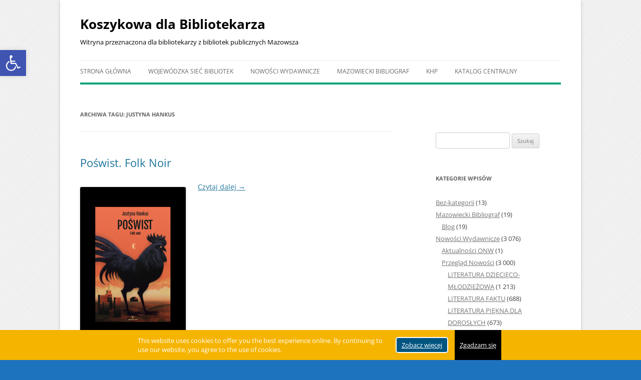

--- FILE ---
content_type: text/html; charset=UTF-8
request_url: https://warsztat.koszykowa.pl/tag/justyna-hankus/
body_size: 16568
content:
<!DOCTYPE html>
<!--[if IE 7]>
<html class="ie ie7" lang="pl-PL">
<![endif]-->
<!--[if IE 8]>
<html class="ie ie8" lang="pl-PL">
<![endif]-->
<!--[if !(IE 7) & !(IE 8)]><!-->
<html lang="pl-PL">
<!--<![endif]-->
<head>
<meta charset="UTF-8" />
<meta name="viewport" content="width=device-width, initial-scale=1.0" />
<title>Justyna Hankus | Koszykowa dla Bibliotekarza</title>
<link rel="profile" href="https://gmpg.org/xfn/11" />
<link rel="pingback" href="https://warsztat.koszykowa.pl/xmlrpc.php">
<!--[if lt IE 9]>
<script src="https://warsztat.koszykowa.pl/wp-content/themes/twentytwelve/js/html5.js?ver=3.7.0" type="text/javascript"></script>
<![endif]-->
<meta name='robots' content='max-image-preview:large' />
	<style>img:is([sizes="auto" i], [sizes^="auto," i]) { contain-intrinsic-size: 3000px 1500px }</style>
	<link rel="alternate" type="application/rss+xml" title="Koszykowa dla Bibliotekarza &raquo; Kanał z wpisami" href="https://warsztat.koszykowa.pl/feed/" />
<link rel="alternate" type="application/rss+xml" title="Koszykowa dla Bibliotekarza &raquo; Kanał z komentarzami" href="https://warsztat.koszykowa.pl/comments/feed/" />
<link rel="alternate" type="application/rss+xml" title="Koszykowa dla Bibliotekarza &raquo; Kanał z wpisami otagowanymi jako Justyna Hankus" href="https://warsztat.koszykowa.pl/tag/justyna-hankus/feed/" />
		<!-- This site uses the Google Analytics by ExactMetrics plugin v8.8.0 - Using Analytics tracking - https://www.exactmetrics.com/ -->
		<!-- Note: ExactMetrics is not currently configured on this site. The site owner needs to authenticate with Google Analytics in the ExactMetrics settings panel. -->
					<!-- No tracking code set -->
				<!-- / Google Analytics by ExactMetrics -->
		<script type="text/javascript">
/* <![CDATA[ */
window._wpemojiSettings = {"baseUrl":"https:\/\/s.w.org\/images\/core\/emoji\/16.0.1\/72x72\/","ext":".png","svgUrl":"https:\/\/s.w.org\/images\/core\/emoji\/16.0.1\/svg\/","svgExt":".svg","source":{"concatemoji":"https:\/\/warsztat.koszykowa.pl\/wp-includes\/js\/wp-emoji-release.min.js?ver=6.8.2"}};
/*! This file is auto-generated */
!function(s,n){var o,i,e;function c(e){try{var t={supportTests:e,timestamp:(new Date).valueOf()};sessionStorage.setItem(o,JSON.stringify(t))}catch(e){}}function p(e,t,n){e.clearRect(0,0,e.canvas.width,e.canvas.height),e.fillText(t,0,0);var t=new Uint32Array(e.getImageData(0,0,e.canvas.width,e.canvas.height).data),a=(e.clearRect(0,0,e.canvas.width,e.canvas.height),e.fillText(n,0,0),new Uint32Array(e.getImageData(0,0,e.canvas.width,e.canvas.height).data));return t.every(function(e,t){return e===a[t]})}function u(e,t){e.clearRect(0,0,e.canvas.width,e.canvas.height),e.fillText(t,0,0);for(var n=e.getImageData(16,16,1,1),a=0;a<n.data.length;a++)if(0!==n.data[a])return!1;return!0}function f(e,t,n,a){switch(t){case"flag":return n(e,"\ud83c\udff3\ufe0f\u200d\u26a7\ufe0f","\ud83c\udff3\ufe0f\u200b\u26a7\ufe0f")?!1:!n(e,"\ud83c\udde8\ud83c\uddf6","\ud83c\udde8\u200b\ud83c\uddf6")&&!n(e,"\ud83c\udff4\udb40\udc67\udb40\udc62\udb40\udc65\udb40\udc6e\udb40\udc67\udb40\udc7f","\ud83c\udff4\u200b\udb40\udc67\u200b\udb40\udc62\u200b\udb40\udc65\u200b\udb40\udc6e\u200b\udb40\udc67\u200b\udb40\udc7f");case"emoji":return!a(e,"\ud83e\udedf")}return!1}function g(e,t,n,a){var r="undefined"!=typeof WorkerGlobalScope&&self instanceof WorkerGlobalScope?new OffscreenCanvas(300,150):s.createElement("canvas"),o=r.getContext("2d",{willReadFrequently:!0}),i=(o.textBaseline="top",o.font="600 32px Arial",{});return e.forEach(function(e){i[e]=t(o,e,n,a)}),i}function t(e){var t=s.createElement("script");t.src=e,t.defer=!0,s.head.appendChild(t)}"undefined"!=typeof Promise&&(o="wpEmojiSettingsSupports",i=["flag","emoji"],n.supports={everything:!0,everythingExceptFlag:!0},e=new Promise(function(e){s.addEventListener("DOMContentLoaded",e,{once:!0})}),new Promise(function(t){var n=function(){try{var e=JSON.parse(sessionStorage.getItem(o));if("object"==typeof e&&"number"==typeof e.timestamp&&(new Date).valueOf()<e.timestamp+604800&&"object"==typeof e.supportTests)return e.supportTests}catch(e){}return null}();if(!n){if("undefined"!=typeof Worker&&"undefined"!=typeof OffscreenCanvas&&"undefined"!=typeof URL&&URL.createObjectURL&&"undefined"!=typeof Blob)try{var e="postMessage("+g.toString()+"("+[JSON.stringify(i),f.toString(),p.toString(),u.toString()].join(",")+"));",a=new Blob([e],{type:"text/javascript"}),r=new Worker(URL.createObjectURL(a),{name:"wpTestEmojiSupports"});return void(r.onmessage=function(e){c(n=e.data),r.terminate(),t(n)})}catch(e){}c(n=g(i,f,p,u))}t(n)}).then(function(e){for(var t in e)n.supports[t]=e[t],n.supports.everything=n.supports.everything&&n.supports[t],"flag"!==t&&(n.supports.everythingExceptFlag=n.supports.everythingExceptFlag&&n.supports[t]);n.supports.everythingExceptFlag=n.supports.everythingExceptFlag&&!n.supports.flag,n.DOMReady=!1,n.readyCallback=function(){n.DOMReady=!0}}).then(function(){return e}).then(function(){var e;n.supports.everything||(n.readyCallback(),(e=n.source||{}).concatemoji?t(e.concatemoji):e.wpemoji&&e.twemoji&&(t(e.twemoji),t(e.wpemoji)))}))}((window,document),window._wpemojiSettings);
/* ]]> */
</script>
<style id='wp-emoji-styles-inline-css' type='text/css'>

	img.wp-smiley, img.emoji {
		display: inline !important;
		border: none !important;
		box-shadow: none !important;
		height: 1em !important;
		width: 1em !important;
		margin: 0 0.07em !important;
		vertical-align: -0.1em !important;
		background: none !important;
		padding: 0 !important;
	}
</style>
<link rel='stylesheet' id='wp-block-library-css' href='https://warsztat.koszykowa.pl/wp-includes/css/dist/block-library/style.min.css?ver=6.8.2' type='text/css' media='all' />
<style id='wp-block-library-theme-inline-css' type='text/css'>
.wp-block-audio :where(figcaption){color:#555;font-size:13px;text-align:center}.is-dark-theme .wp-block-audio :where(figcaption){color:#ffffffa6}.wp-block-audio{margin:0 0 1em}.wp-block-code{border:1px solid #ccc;border-radius:4px;font-family:Menlo,Consolas,monaco,monospace;padding:.8em 1em}.wp-block-embed :where(figcaption){color:#555;font-size:13px;text-align:center}.is-dark-theme .wp-block-embed :where(figcaption){color:#ffffffa6}.wp-block-embed{margin:0 0 1em}.blocks-gallery-caption{color:#555;font-size:13px;text-align:center}.is-dark-theme .blocks-gallery-caption{color:#ffffffa6}:root :where(.wp-block-image figcaption){color:#555;font-size:13px;text-align:center}.is-dark-theme :root :where(.wp-block-image figcaption){color:#ffffffa6}.wp-block-image{margin:0 0 1em}.wp-block-pullquote{border-bottom:4px solid;border-top:4px solid;color:currentColor;margin-bottom:1.75em}.wp-block-pullquote cite,.wp-block-pullquote footer,.wp-block-pullquote__citation{color:currentColor;font-size:.8125em;font-style:normal;text-transform:uppercase}.wp-block-quote{border-left:.25em solid;margin:0 0 1.75em;padding-left:1em}.wp-block-quote cite,.wp-block-quote footer{color:currentColor;font-size:.8125em;font-style:normal;position:relative}.wp-block-quote:where(.has-text-align-right){border-left:none;border-right:.25em solid;padding-left:0;padding-right:1em}.wp-block-quote:where(.has-text-align-center){border:none;padding-left:0}.wp-block-quote.is-large,.wp-block-quote.is-style-large,.wp-block-quote:where(.is-style-plain){border:none}.wp-block-search .wp-block-search__label{font-weight:700}.wp-block-search__button{border:1px solid #ccc;padding:.375em .625em}:where(.wp-block-group.has-background){padding:1.25em 2.375em}.wp-block-separator.has-css-opacity{opacity:.4}.wp-block-separator{border:none;border-bottom:2px solid;margin-left:auto;margin-right:auto}.wp-block-separator.has-alpha-channel-opacity{opacity:1}.wp-block-separator:not(.is-style-wide):not(.is-style-dots){width:100px}.wp-block-separator.has-background:not(.is-style-dots){border-bottom:none;height:1px}.wp-block-separator.has-background:not(.is-style-wide):not(.is-style-dots){height:2px}.wp-block-table{margin:0 0 1em}.wp-block-table td,.wp-block-table th{word-break:normal}.wp-block-table :where(figcaption){color:#555;font-size:13px;text-align:center}.is-dark-theme .wp-block-table :where(figcaption){color:#ffffffa6}.wp-block-video :where(figcaption){color:#555;font-size:13px;text-align:center}.is-dark-theme .wp-block-video :where(figcaption){color:#ffffffa6}.wp-block-video{margin:0 0 1em}:root :where(.wp-block-template-part.has-background){margin-bottom:0;margin-top:0;padding:1.25em 2.375em}
</style>
<style id='classic-theme-styles-inline-css' type='text/css'>
/*! This file is auto-generated */
.wp-block-button__link{color:#fff;background-color:#32373c;border-radius:9999px;box-shadow:none;text-decoration:none;padding:calc(.667em + 2px) calc(1.333em + 2px);font-size:1.125em}.wp-block-file__button{background:#32373c;color:#fff;text-decoration:none}
</style>
<style id='global-styles-inline-css' type='text/css'>
:root{--wp--preset--aspect-ratio--square: 1;--wp--preset--aspect-ratio--4-3: 4/3;--wp--preset--aspect-ratio--3-4: 3/4;--wp--preset--aspect-ratio--3-2: 3/2;--wp--preset--aspect-ratio--2-3: 2/3;--wp--preset--aspect-ratio--16-9: 16/9;--wp--preset--aspect-ratio--9-16: 9/16;--wp--preset--color--black: #000000;--wp--preset--color--cyan-bluish-gray: #abb8c3;--wp--preset--color--white: #fff;--wp--preset--color--pale-pink: #f78da7;--wp--preset--color--vivid-red: #cf2e2e;--wp--preset--color--luminous-vivid-orange: #ff6900;--wp--preset--color--luminous-vivid-amber: #fcb900;--wp--preset--color--light-green-cyan: #7bdcb5;--wp--preset--color--vivid-green-cyan: #00d084;--wp--preset--color--pale-cyan-blue: #8ed1fc;--wp--preset--color--vivid-cyan-blue: #0693e3;--wp--preset--color--vivid-purple: #9b51e0;--wp--preset--color--blue: #21759b;--wp--preset--color--dark-gray: #444;--wp--preset--color--medium-gray: #9f9f9f;--wp--preset--color--light-gray: #e6e6e6;--wp--preset--gradient--vivid-cyan-blue-to-vivid-purple: linear-gradient(135deg,rgba(6,147,227,1) 0%,rgb(155,81,224) 100%);--wp--preset--gradient--light-green-cyan-to-vivid-green-cyan: linear-gradient(135deg,rgb(122,220,180) 0%,rgb(0,208,130) 100%);--wp--preset--gradient--luminous-vivid-amber-to-luminous-vivid-orange: linear-gradient(135deg,rgba(252,185,0,1) 0%,rgba(255,105,0,1) 100%);--wp--preset--gradient--luminous-vivid-orange-to-vivid-red: linear-gradient(135deg,rgba(255,105,0,1) 0%,rgb(207,46,46) 100%);--wp--preset--gradient--very-light-gray-to-cyan-bluish-gray: linear-gradient(135deg,rgb(238,238,238) 0%,rgb(169,184,195) 100%);--wp--preset--gradient--cool-to-warm-spectrum: linear-gradient(135deg,rgb(74,234,220) 0%,rgb(151,120,209) 20%,rgb(207,42,186) 40%,rgb(238,44,130) 60%,rgb(251,105,98) 80%,rgb(254,248,76) 100%);--wp--preset--gradient--blush-light-purple: linear-gradient(135deg,rgb(255,206,236) 0%,rgb(152,150,240) 100%);--wp--preset--gradient--blush-bordeaux: linear-gradient(135deg,rgb(254,205,165) 0%,rgb(254,45,45) 50%,rgb(107,0,62) 100%);--wp--preset--gradient--luminous-dusk: linear-gradient(135deg,rgb(255,203,112) 0%,rgb(199,81,192) 50%,rgb(65,88,208) 100%);--wp--preset--gradient--pale-ocean: linear-gradient(135deg,rgb(255,245,203) 0%,rgb(182,227,212) 50%,rgb(51,167,181) 100%);--wp--preset--gradient--electric-grass: linear-gradient(135deg,rgb(202,248,128) 0%,rgb(113,206,126) 100%);--wp--preset--gradient--midnight: linear-gradient(135deg,rgb(2,3,129) 0%,rgb(40,116,252) 100%);--wp--preset--font-size--small: 13px;--wp--preset--font-size--medium: 20px;--wp--preset--font-size--large: 36px;--wp--preset--font-size--x-large: 42px;--wp--preset--spacing--20: 0.44rem;--wp--preset--spacing--30: 0.67rem;--wp--preset--spacing--40: 1rem;--wp--preset--spacing--50: 1.5rem;--wp--preset--spacing--60: 2.25rem;--wp--preset--spacing--70: 3.38rem;--wp--preset--spacing--80: 5.06rem;--wp--preset--shadow--natural: 6px 6px 9px rgba(0, 0, 0, 0.2);--wp--preset--shadow--deep: 12px 12px 50px rgba(0, 0, 0, 0.4);--wp--preset--shadow--sharp: 6px 6px 0px rgba(0, 0, 0, 0.2);--wp--preset--shadow--outlined: 6px 6px 0px -3px rgba(255, 255, 255, 1), 6px 6px rgba(0, 0, 0, 1);--wp--preset--shadow--crisp: 6px 6px 0px rgba(0, 0, 0, 1);}:where(.is-layout-flex){gap: 0.5em;}:where(.is-layout-grid){gap: 0.5em;}body .is-layout-flex{display: flex;}.is-layout-flex{flex-wrap: wrap;align-items: center;}.is-layout-flex > :is(*, div){margin: 0;}body .is-layout-grid{display: grid;}.is-layout-grid > :is(*, div){margin: 0;}:where(.wp-block-columns.is-layout-flex){gap: 2em;}:where(.wp-block-columns.is-layout-grid){gap: 2em;}:where(.wp-block-post-template.is-layout-flex){gap: 1.25em;}:where(.wp-block-post-template.is-layout-grid){gap: 1.25em;}.has-black-color{color: var(--wp--preset--color--black) !important;}.has-cyan-bluish-gray-color{color: var(--wp--preset--color--cyan-bluish-gray) !important;}.has-white-color{color: var(--wp--preset--color--white) !important;}.has-pale-pink-color{color: var(--wp--preset--color--pale-pink) !important;}.has-vivid-red-color{color: var(--wp--preset--color--vivid-red) !important;}.has-luminous-vivid-orange-color{color: var(--wp--preset--color--luminous-vivid-orange) !important;}.has-luminous-vivid-amber-color{color: var(--wp--preset--color--luminous-vivid-amber) !important;}.has-light-green-cyan-color{color: var(--wp--preset--color--light-green-cyan) !important;}.has-vivid-green-cyan-color{color: var(--wp--preset--color--vivid-green-cyan) !important;}.has-pale-cyan-blue-color{color: var(--wp--preset--color--pale-cyan-blue) !important;}.has-vivid-cyan-blue-color{color: var(--wp--preset--color--vivid-cyan-blue) !important;}.has-vivid-purple-color{color: var(--wp--preset--color--vivid-purple) !important;}.has-black-background-color{background-color: var(--wp--preset--color--black) !important;}.has-cyan-bluish-gray-background-color{background-color: var(--wp--preset--color--cyan-bluish-gray) !important;}.has-white-background-color{background-color: var(--wp--preset--color--white) !important;}.has-pale-pink-background-color{background-color: var(--wp--preset--color--pale-pink) !important;}.has-vivid-red-background-color{background-color: var(--wp--preset--color--vivid-red) !important;}.has-luminous-vivid-orange-background-color{background-color: var(--wp--preset--color--luminous-vivid-orange) !important;}.has-luminous-vivid-amber-background-color{background-color: var(--wp--preset--color--luminous-vivid-amber) !important;}.has-light-green-cyan-background-color{background-color: var(--wp--preset--color--light-green-cyan) !important;}.has-vivid-green-cyan-background-color{background-color: var(--wp--preset--color--vivid-green-cyan) !important;}.has-pale-cyan-blue-background-color{background-color: var(--wp--preset--color--pale-cyan-blue) !important;}.has-vivid-cyan-blue-background-color{background-color: var(--wp--preset--color--vivid-cyan-blue) !important;}.has-vivid-purple-background-color{background-color: var(--wp--preset--color--vivid-purple) !important;}.has-black-border-color{border-color: var(--wp--preset--color--black) !important;}.has-cyan-bluish-gray-border-color{border-color: var(--wp--preset--color--cyan-bluish-gray) !important;}.has-white-border-color{border-color: var(--wp--preset--color--white) !important;}.has-pale-pink-border-color{border-color: var(--wp--preset--color--pale-pink) !important;}.has-vivid-red-border-color{border-color: var(--wp--preset--color--vivid-red) !important;}.has-luminous-vivid-orange-border-color{border-color: var(--wp--preset--color--luminous-vivid-orange) !important;}.has-luminous-vivid-amber-border-color{border-color: var(--wp--preset--color--luminous-vivid-amber) !important;}.has-light-green-cyan-border-color{border-color: var(--wp--preset--color--light-green-cyan) !important;}.has-vivid-green-cyan-border-color{border-color: var(--wp--preset--color--vivid-green-cyan) !important;}.has-pale-cyan-blue-border-color{border-color: var(--wp--preset--color--pale-cyan-blue) !important;}.has-vivid-cyan-blue-border-color{border-color: var(--wp--preset--color--vivid-cyan-blue) !important;}.has-vivid-purple-border-color{border-color: var(--wp--preset--color--vivid-purple) !important;}.has-vivid-cyan-blue-to-vivid-purple-gradient-background{background: var(--wp--preset--gradient--vivid-cyan-blue-to-vivid-purple) !important;}.has-light-green-cyan-to-vivid-green-cyan-gradient-background{background: var(--wp--preset--gradient--light-green-cyan-to-vivid-green-cyan) !important;}.has-luminous-vivid-amber-to-luminous-vivid-orange-gradient-background{background: var(--wp--preset--gradient--luminous-vivid-amber-to-luminous-vivid-orange) !important;}.has-luminous-vivid-orange-to-vivid-red-gradient-background{background: var(--wp--preset--gradient--luminous-vivid-orange-to-vivid-red) !important;}.has-very-light-gray-to-cyan-bluish-gray-gradient-background{background: var(--wp--preset--gradient--very-light-gray-to-cyan-bluish-gray) !important;}.has-cool-to-warm-spectrum-gradient-background{background: var(--wp--preset--gradient--cool-to-warm-spectrum) !important;}.has-blush-light-purple-gradient-background{background: var(--wp--preset--gradient--blush-light-purple) !important;}.has-blush-bordeaux-gradient-background{background: var(--wp--preset--gradient--blush-bordeaux) !important;}.has-luminous-dusk-gradient-background{background: var(--wp--preset--gradient--luminous-dusk) !important;}.has-pale-ocean-gradient-background{background: var(--wp--preset--gradient--pale-ocean) !important;}.has-electric-grass-gradient-background{background: var(--wp--preset--gradient--electric-grass) !important;}.has-midnight-gradient-background{background: var(--wp--preset--gradient--midnight) !important;}.has-small-font-size{font-size: var(--wp--preset--font-size--small) !important;}.has-medium-font-size{font-size: var(--wp--preset--font-size--medium) !important;}.has-large-font-size{font-size: var(--wp--preset--font-size--large) !important;}.has-x-large-font-size{font-size: var(--wp--preset--font-size--x-large) !important;}
:where(.wp-block-post-template.is-layout-flex){gap: 1.25em;}:where(.wp-block-post-template.is-layout-grid){gap: 1.25em;}
:where(.wp-block-columns.is-layout-flex){gap: 2em;}:where(.wp-block-columns.is-layout-grid){gap: 2em;}
:root :where(.wp-block-pullquote){font-size: 1.5em;line-height: 1.6;}
</style>
<link rel='stylesheet' id='widget-euLaw-css-css' href='https://warsztat.koszykowa.pl/wp-content/plugins/advanced-eu-cookie-law-compliance-fully-customizable-responsive/includes/front/main.css?ver=6.8.2' type='text/css' media='all' />
<link rel='stylesheet' id='rt-fontawsome-css' href='https://warsztat.koszykowa.pl/wp-content/plugins/the-post-grid/assets/vendor/font-awesome/css/font-awesome.min.css?ver=7.8.4' type='text/css' media='all' />
<link rel='stylesheet' id='rt-tpg-css' href='https://warsztat.koszykowa.pl/wp-content/plugins/the-post-grid/assets/css/thepostgrid.min.css?ver=7.8.4' type='text/css' media='all' />
<link rel='stylesheet' id='ultralight_css-css' href='https://warsztat.koszykowa.pl/wp-content/plugins/ultra-light-social-share-buttons/css/style.css?ver=6.8.2' type='text/css' media='all' />
<link rel='stylesheet' id='widgetopts-styles-css' href='https://warsztat.koszykowa.pl/wp-content/plugins/widget-options/assets/css/widget-options.css?ver=4.1.2' type='text/css' media='all' />
<link rel='stylesheet' id='pojo-a11y-css' href='https://warsztat.koszykowa.pl/wp-content/plugins/pojo-accessibility/modules/legacy/assets/css/style.min.css?ver=1.0.0' type='text/css' media='all' />
<link rel='stylesheet' id='twentytwelve-fonts-css' href='https://warsztat.koszykowa.pl/wp-content/themes/twentytwelve/fonts/font-open-sans.css?ver=20230328' type='text/css' media='all' />
<link rel='stylesheet' id='twentytwelve-style-css' href='https://warsztat.koszykowa.pl/wp-content/themes/twentytwelve/style.css?ver=20250715' type='text/css' media='all' />
<link rel='stylesheet' id='twentytwelve-block-style-css' href='https://warsztat.koszykowa.pl/wp-content/themes/twentytwelve/css/blocks.css?ver=20240812' type='text/css' media='all' />
<!--[if lt IE 9]>
<link rel='stylesheet' id='twentytwelve-ie-css' href='https://warsztat.koszykowa.pl/wp-content/themes/twentytwelve/css/ie.css?ver=20240722' type='text/css' media='all' />
<![endif]-->
<link rel='stylesheet' id='__EPYT__style-css' href='https://warsztat.koszykowa.pl/wp-content/plugins/youtube-embed-plus/styles/ytprefs.min.css?ver=14.2.3' type='text/css' media='all' />
<style id='__EPYT__style-inline-css' type='text/css'>

                .epyt-gallery-thumb {
                        width: 33.333%;
                }
                
</style>
<script type="text/javascript" src="https://warsztat.koszykowa.pl/wp-includes/js/jquery/jquery.min.js?ver=3.7.1" id="jquery-core-js"></script>
<script type="text/javascript" src="https://warsztat.koszykowa.pl/wp-includes/js/jquery/jquery-migrate.min.js?ver=3.4.1" id="jquery-migrate-js"></script>
<script type="text/javascript" src="https://warsztat.koszykowa.pl/wp-content/plugins/advanced-eu-cookie-law-compliance-fully-customizable-responsive/includes/front/main.js?ver=6.8.2" id="widget-euLaw-js-js"></script>
<script type="text/javascript" src="https://warsztat.koszykowa.pl/wp-content/themes/twentytwelve/js/navigation.js?ver=20250303" id="twentytwelve-navigation-js" defer="defer" data-wp-strategy="defer"></script>
<script type="text/javascript" id="__ytprefs__-js-extra">
/* <![CDATA[ */
var _EPYT_ = {"ajaxurl":"https:\/\/warsztat.koszykowa.pl\/wp-admin\/admin-ajax.php","security":"d13fa7399c","gallery_scrolloffset":"20","eppathtoscripts":"https:\/\/warsztat.koszykowa.pl\/wp-content\/plugins\/youtube-embed-plus\/scripts\/","eppath":"https:\/\/warsztat.koszykowa.pl\/wp-content\/plugins\/youtube-embed-plus\/","epresponsiveselector":"[\"iframe.__youtube_prefs_widget__\"]","epdovol":"1","version":"14.2.3","evselector":"iframe.__youtube_prefs__[src], iframe[src*=\"youtube.com\/embed\/\"], iframe[src*=\"youtube-nocookie.com\/embed\/\"]","ajax_compat":"","maxres_facade":"eager","ytapi_load":"light","pause_others":"","stopMobileBuffer":"1","facade_mode":"","not_live_on_channel":""};
/* ]]> */
</script>
<script type="text/javascript" src="https://warsztat.koszykowa.pl/wp-content/plugins/youtube-embed-plus/scripts/ytprefs.min.js?ver=14.2.3" id="__ytprefs__-js"></script>
<link rel="https://api.w.org/" href="https://warsztat.koszykowa.pl/wp-json/" /><link rel="alternate" title="JSON" type="application/json" href="https://warsztat.koszykowa.pl/wp-json/wp/v2/tags/3308" /><link rel="EditURI" type="application/rsd+xml" title="RSD" href="https://warsztat.koszykowa.pl/xmlrpc.php?rsd" />
<meta name="generator" content="WordPress 6.8.2" />
        <style>
            :root {
                --tpg-primary-color: #0d6efd;
                --tpg-secondary-color: #0654c4;
                --tpg-primary-light: #c4d0ff
            }

                    </style>
		<style type="text/css">
#pojo-a11y-toolbar .pojo-a11y-toolbar-toggle a{ background-color: #4054b2;	color: #ffffff;}
#pojo-a11y-toolbar .pojo-a11y-toolbar-overlay, #pojo-a11y-toolbar .pojo-a11y-toolbar-overlay ul.pojo-a11y-toolbar-items.pojo-a11y-links{ border-color: #4054b2;}
body.pojo-a11y-focusable a:focus{ outline-style: solid !important;	outline-width: 1px !important;	outline-color: #FF0000 !important;}
#pojo-a11y-toolbar{ top: 100px !important;}
#pojo-a11y-toolbar .pojo-a11y-toolbar-overlay{ background-color: #ffffff;}
#pojo-a11y-toolbar .pojo-a11y-toolbar-overlay ul.pojo-a11y-toolbar-items li.pojo-a11y-toolbar-item a, #pojo-a11y-toolbar .pojo-a11y-toolbar-overlay p.pojo-a11y-toolbar-title{ color: #333333;}
#pojo-a11y-toolbar .pojo-a11y-toolbar-overlay ul.pojo-a11y-toolbar-items li.pojo-a11y-toolbar-item a.active{ background-color: #4054b2;	color: #ffffff;}
@media (max-width: 767px) { #pojo-a11y-toolbar { top: 50px !important; } }</style>	<style type="text/css" id="twentytwelve-header-css">
			.site-header h1 a,
		.site-header h2 {
			color: #020000;
		}
		</style>
	<style type="text/css" id="custom-background-css">
body.custom-background { background-color: #1e73be; background-image: url("https://warsztat.koszykowa.pl/wp-content/uploads/2021/01/bg-body1.png"); background-position: left top; background-size: auto; background-repeat: repeat; background-attachment: scroll; }
</style>
	<link rel="icon" href="https://warsztat.koszykowa.pl/wp-content/uploads/2020/03/cropped-msib-32x32.png" sizes="32x32" />
<link rel="icon" href="https://warsztat.koszykowa.pl/wp-content/uploads/2020/03/cropped-msib-192x192.png" sizes="192x192" />
<link rel="apple-touch-icon" href="https://warsztat.koszykowa.pl/wp-content/uploads/2020/03/cropped-msib-180x180.png" />
<meta name="msapplication-TileImage" content="https://warsztat.koszykowa.pl/wp-content/uploads/2020/03/cropped-msib-270x270.png" />
		<style type="text/css" id="wp-custom-css">
			body .site {
    
    margin-top: 0;
}
.entry-content li, .comment-content li, .mu_register li {
    margin: 0 0 0 36px;
    margin: 20px 0 0 2.571428571rem;
}
.entry-header img.wp-post-image {
    display: none;
   
}
@media screen and (min-width: 600px){
.main-navigation ul.nav-menu, .main-navigation div.nav-menu > ul {
    border-bottom: 4px solid #04a47d;
    
    
}


}
#poststuff .rt-tpg-container .layout1 .rt-holder .rt-detail h2, #poststuff .rt-tpg-container .layout1 .rt-holder .rt-detail h3, #poststuff .rt-tpg-container .layout1 .rt-holder .rt-detail h4, .rt-tpg-container .layout1 .rt-holder .rt-detail h2, .rt-tpg-container .layout1 .rt-holder .rt-detail h3, .rt-tpg-container .layout1 .rt-holder .rt-detail h4 {
    margin: 0 0 14px;
    padding: 0;
    font-size: 13px;
    line-height: 1.25;
}
.main-navigation li {
    margin: 0 30px 0 0;
    
    position: relative;
}		</style>
		</head>

<body class="archive tag tag-justyna-hankus tag-3308 custom-background wp-embed-responsive wp-theme-twentytwelve rttpg rttpg-7.8.4 radius-frontend rttpg-body-wrap rttpg-flaticon custom-font-enabled">
<div id="page" class="hfeed site">
	<a class="screen-reader-text skip-link" href="#content">Przejdź do treści</a>
	<header id="masthead" class="site-header">
		<hgroup>
					<h1 class="site-title"><a href="https://warsztat.koszykowa.pl/" rel="home" >Koszykowa dla Bibliotekarza</a></h1>
			<h2 class="site-description">Witryna przeznaczona dla bibliotekarzy z bibliotek publicznych Mazowsza</h2>
		</hgroup>

		<nav id="site-navigation" class="main-navigation">
			<button class="menu-toggle">Menu</button>
			<div class="menu-menu-glowne-container"><ul id="menu-menu-glowne" class="nav-menu"><li id="menu-item-1793" class="menu-item menu-item-type-post_type menu-item-object-page menu-item-home menu-item-1793"><a href="https://warsztat.koszykowa.pl/">Strona Główna</a></li>
<li id="menu-item-2384" class="menu-item menu-item-type-taxonomy menu-item-object-category menu-item-has-children menu-item-2384"><a href="https://warsztat.koszykowa.pl/category/wojewodzka-siec-bibliotek/aktualnosci/">Wojewódzka Sieć Bibliotek</a>
<ul class="sub-menu">
	<li id="menu-item-2386" class="menu-item menu-item-type-taxonomy menu-item-object-category menu-item-2386"><a href="https://warsztat.koszykowa.pl/category/wojewodzka-siec-bibliotek/szkolenia-warsztaty-konferencje/">Szkolenia, Warsztaty, Konferencje</a></li>
	<li id="menu-item-2394" class="menu-item menu-item-type-post_type menu-item-object-page menu-item-2394"><a href="https://warsztat.koszykowa.pl/category-wojewodzka-siec-bibliotek-aktualnosci/do-pobrania/">Do pobrania</a></li>
	<li id="menu-item-2385" class="menu-item menu-item-type-taxonomy menu-item-object-category menu-item-2385"><a href="https://warsztat.koszykowa.pl/category/wojewodzka-siec-bibliotek/polecamy/">Dzieje się w bibliotekach</a></li>
	<li id="menu-item-2395" class="menu-item menu-item-type-post_type menu-item-object-page menu-item-2395"><a href="https://warsztat.koszykowa.pl/category-wojewodzka-siec-bibliotek-aktualnosci/przydatne-linki/">Przydatne Linki</a></li>
</ul>
</li>
<li id="menu-item-14523" class="menu-item menu-item-type-custom menu-item-object-custom menu-item-has-children menu-item-14523"><a href="https://warsztat.koszykowa.pl/dzial-nowosci-wydawniczych-i-wydarzen-kulturalnych/">Nowości Wydawnicze</a>
<ul class="sub-menu">
	<li id="menu-item-2456" class="menu-item menu-item-type-post_type menu-item-object-page menu-item-2456"><a href="https://warsztat.koszykowa.pl/diagnostyka-literacka/">Diagnostyka literacka</a></li>
	<li id="menu-item-15621" class="menu-item menu-item-type-post_type menu-item-object-page menu-item-15621"><a href="https://warsztat.koszykowa.pl/warsztaty/">Warsztaty</a></li>
	<li id="menu-item-15733" class="menu-item menu-item-type-post_type menu-item-object-page menu-item-15733"><a href="https://warsztat.koszykowa.pl/wydarzenia/">Wydarzenia</a></li>
</ul>
</li>
<li id="menu-item-2407" class="menu-item menu-item-type-post_type menu-item-object-page menu-item-has-children menu-item-2407"><a href="https://warsztat.koszykowa.pl/mazowiecki-bibliograf-powitanie/">Mazowiecki Bibliograf</a>
<ul class="sub-menu">
	<li id="menu-item-1790" class="menu-item menu-item-type-taxonomy menu-item-object-category menu-item-1790"><a href="https://warsztat.koszykowa.pl/category/mazowiecki-bibliograf/blogmb/">Blog</a></li>
	<li id="menu-item-13628" class="menu-item menu-item-type-post_type menu-item-object-page menu-item-13628"><a href="https://warsztat.koszykowa.pl/alma/">ALMA</a></li>
	<li id="menu-item-3759" class="menu-item menu-item-type-post_type menu-item-object-page menu-item-has-children menu-item-3759"><a href="https://warsztat.koszykowa.pl/mazowiecki-bibliograf/deskryptory/">DESKRYPTORY BN</a>
	<ul class="sub-menu">
		<li id="menu-item-3775" class="menu-item menu-item-type-post_type menu-item-object-page menu-item-3775"><a href="https://warsztat.koszykowa.pl/mazowiecki-bibliograf/deskryptory/schemat/">SCHEMAT – NOWE POLA / PODPOLA</a></li>
		<li id="menu-item-3760" class="menu-item menu-item-type-post_type menu-item-object-page menu-item-has-children menu-item-3760"><a href="https://warsztat.koszykowa.pl/mazowiecki-bibliograf/deskryptory/nowe-pola/">NOWE POLA – OPIS</a>
		<ul class="sub-menu">
			<li id="menu-item-3762" class="menu-item menu-item-type-post_type menu-item-object-page menu-item-3762"><a href="https://warsztat.koszykowa.pl/mazowiecki-bibliograf/deskryptory/nowe-pola/pole-045-chronologia-tresci/">Pole 045 Chronologia treści</a></li>
			<li id="menu-item-3763" class="menu-item menu-item-type-post_type menu-item-object-page menu-item-3763"><a href="https://warsztat.koszykowa.pl/mazowiecki-bibliograf/deskryptory/nowe-pola/pole-046-czas-powstania/">Pole 046 Czas powstania</a></li>
			<li id="menu-item-3766" class="menu-item menu-item-type-post_type menu-item-object-page menu-item-3766"><a href="https://warsztat.koszykowa.pl/mazowiecki-bibliograf/deskryptory/nowe-pola/pole-380-forma-dziela/">Pole 380 Forma dzieła</a></li>
			<li id="menu-item-3767" class="menu-item menu-item-type-post_type menu-item-object-page menu-item-3767"><a href="https://warsztat.koszykowa.pl/mazowiecki-bibliograf/deskryptory/nowe-pola/pole-385-grupa-odbiorcow/">Pole 385 Grupa odbiorców</a></li>
			<li id="menu-item-3768" class="menu-item menu-item-type-post_type menu-item-object-page menu-item-3768"><a href="https://warsztat.koszykowa.pl/mazowiecki-bibliograf/deskryptory/nowe-pola/pole-386-przynaleznosc-kulturowa/">Pole 386 Przynależność kulturowa</a></li>
			<li id="menu-item-3769" class="menu-item menu-item-type-post_type menu-item-object-page menu-item-3769"><a href="https://warsztat.koszykowa.pl/mazowiecki-bibliograf/deskryptory/nowe-pola/pole-388-czas-powstania-zakresy/">Pole 388 Czas powstania – zakresy</a></li>
			<li id="menu-item-3771" class="menu-item menu-item-type-post_type menu-item-object-page menu-item-3771"><a href="https://warsztat.koszykowa.pl/mazowiecki-bibliograf/deskryptory/nowe-pola/pole-648-chronologia-tresci-zakresy/">Pole 648 Chronologia treści – zakresy</a></li>
			<li id="menu-item-3773" class="menu-item menu-item-type-post_type menu-item-object-page menu-item-3773"><a href="https://warsztat.koszykowa.pl/mazowiecki-bibliograf/deskryptory/nowe-pola/pole-658-ujecie/">Pole 658 Ujęcie treści</a></li>
			<li id="menu-item-3761" class="menu-item menu-item-type-post_type menu-item-object-page menu-item-3761"><a href="https://warsztat.koszykowa.pl/mazowiecki-bibliograf/deskryptory/nowe-pola/deskryptor-geograficzny/">Deskryptor geograficzny</a></li>
			<li id="menu-item-3764" class="menu-item menu-item-type-post_type menu-item-object-page menu-item-3764"><a href="https://warsztat.koszykowa.pl/mazowiecki-bibliograf/deskryptory/nowe-pola/pole-100-700-lista-podpole-e/">Pole 100/700 – lista (podpole e)</a></li>
			<li id="menu-item-3765" class="menu-item menu-item-type-post_type menu-item-object-page menu-item-3765"><a href="https://warsztat.koszykowa.pl/mazowiecki-bibliograf/deskryptory/nowe-pola/pole-380-lista/">Pole 380 – lista</a></li>
			<li id="menu-item-3770" class="menu-item menu-item-type-post_type menu-item-object-page menu-item-3770"><a href="https://warsztat.koszykowa.pl/mazowiecki-bibliograf/deskryptory/nowe-pola/pole-388-648-zakresy-chronolog/">Pole 388/648 – zakresy chronolog.</a></li>
			<li id="menu-item-3772" class="menu-item menu-item-type-post_type menu-item-object-page menu-item-3772"><a href="https://warsztat.koszykowa.pl/mazowiecki-bibliograf/deskryptory/nowe-pola/pole-658-lista/">Pole 658 – lista</a></li>
		</ul>
</li>
		<li id="menu-item-3774" class="menu-item menu-item-type-post_type menu-item-object-page menu-item-3774"><a href="https://warsztat.koszykowa.pl/mazowiecki-bibliograf/deskryptory/przyklady/">PRZYKŁADY / MATERIAŁY DO POBRANIA</a></li>
	</ul>
</li>
	<li id="menu-item-1741" class="menu-item menu-item-type-post_type menu-item-object-page menu-item-has-children menu-item-1741"><a href="https://warsztat.koszykowa.pl/mazowiecki-bibliograf/blog/">JHP BN</a>
	<ul class="sub-menu">
		<li id="menu-item-1742" class="menu-item menu-item-type-post_type menu-item-object-page menu-item-has-children menu-item-1742"><a href="https://warsztat.koszykowa.pl/mazowiecki-bibliograf/instrukcja-stosowania-jhp-bn/">1. Instrukcja stosowania JHP BN</a>
		<ul class="sub-menu">
			<li id="menu-item-1743" class="menu-item menu-item-type-post_type menu-item-object-page menu-item-1743"><a href="https://warsztat.koszykowa.pl/mazowiecki-bibliograf/i-rozdzial-i-zasady-tworzenia-hasel/">Rozdział  I – zasady stosowania JHP BN</a></li>
			<li id="menu-item-1744" class="menu-item menu-item-type-post_type menu-item-object-page menu-item-1744"><a href="https://warsztat.koszykowa.pl/mazowiecki-bibliograf/ii-rozdzial-ii-wzory-opracowania/">Rozdział  II – wzory opracowania</a></li>
		</ul>
</li>
		<li id="menu-item-1745" class="menu-item menu-item-type-post_type menu-item-object-page menu-item-1745"><a href="https://warsztat.koszykowa.pl/mazowiecki-bibliograf/okreslniki-stosowane-po-tematach-geograficznych-nazwy-miejscowosci/">2. Określniki stosowane po tematach geograficznych (nazwy miejscowości)</a></li>
		<li id="menu-item-1746" class="menu-item menu-item-type-post_type menu-item-object-page menu-item-has-children menu-item-1746"><a href="https://warsztat.koszykowa.pl/mazowiecki-bibliograf/tematy-geograficzne/">3. Tematy geograficzne</a>
		<ul class="sub-menu">
			<li id="menu-item-1747" class="menu-item menu-item-type-post_type menu-item-object-page menu-item-1747"><a href="https://warsztat.koszykowa.pl/mazowiecki-bibliograf/i-miejscowosci-polskie/">Miejscowości  polskie</a></li>
			<li id="menu-item-1748" class="menu-item menu-item-type-post_type menu-item-object-page menu-item-1748"><a href="https://warsztat.koszykowa.pl/mazowiecki-bibliograf/ii-obiekty-fizjograficzne/">Obiekty fizjograficzne</a></li>
			<li id="menu-item-1749" class="menu-item menu-item-type-post_type menu-item-object-page menu-item-1749"><a href="https://warsztat.koszykowa.pl/mazowiecki-bibliograf/iii-parki-krajobrazowe/">Parki krajobrazowe</a></li>
			<li id="menu-item-1750" class="menu-item menu-item-type-post_type menu-item-object-page menu-item-1750"><a href="https://warsztat.koszykowa.pl/mazowiecki-bibliograf/iv-rezerwaty-przyrody/">Rezerwaty  przyrody</a></li>
			<li id="menu-item-1751" class="menu-item menu-item-type-post_type menu-item-object-page menu-item-1751"><a href="https://warsztat.koszykowa.pl/mazowiecki-bibliograf/v-pomniki-przyrody/">Pomniki przyrody</a></li>
			<li id="menu-item-1752" class="menu-item menu-item-type-post_type menu-item-object-page menu-item-1752"><a href="https://warsztat.koszykowa.pl/mazowiecki-bibliograf/vi-jeziora/">Jeziora</a></li>
			<li id="menu-item-1753" class="menu-item menu-item-type-post_type menu-item-object-page menu-item-1753"><a href="https://warsztat.koszykowa.pl/mazowiecki-bibliograf/vii-rzeki/">Rzeki</a></li>
		</ul>
</li>
		<li id="menu-item-1754" class="menu-item menu-item-type-post_type menu-item-object-page menu-item-has-children menu-item-1754"><a href="https://warsztat.koszykowa.pl/mazowiecki-bibliograf/tematy-korporatywne/">4. Tematy korporatywne</a>
		<ul class="sub-menu">
			<li id="menu-item-1755" class="menu-item menu-item-type-post_type menu-item-object-page menu-item-1755"><a href="https://warsztat.koszykowa.pl/mazowiecki-bibliograf/i-zasady-tworzenia-hasla-korporatywnego/">Zasady tworzenia hasła korporatywnego</a></li>
			<li id="menu-item-1756" class="menu-item menu-item-type-post_type menu-item-object-page menu-item-1756"><a href="https://warsztat.koszykowa.pl/mazowiecki-bibliograf/ii-parafie-zwiazki-wyznaniowe/">Parafie</a></li>
			<li id="menu-item-1757" class="menu-item menu-item-type-post_type menu-item-object-page menu-item-1757"><a href="https://warsztat.koszykowa.pl/mazowiecki-bibliograf/iii-programy-i-projekty-np-unijne/">Programy i projekty (np. unijne)</a></li>
			<li id="menu-item-1758" class="menu-item menu-item-type-post_type menu-item-object-page menu-item-1758"><a href="https://warsztat.koszykowa.pl/mazowiecki-bibliograf/tematy-korporatywne/iv-organizacje/">Organizacje</a></li>
		</ul>
</li>
		<li id="menu-item-1759" class="menu-item menu-item-type-post_type menu-item-object-page menu-item-has-children menu-item-1759"><a href="https://warsztat.koszykowa.pl/mazowiecki-bibliograf/imprezy/">5. Imprezy</a>
		<ul class="sub-menu">
			<li id="menu-item-1760" class="menu-item menu-item-type-post_type menu-item-object-page menu-item-1760"><a href="https://warsztat.koszykowa.pl/mazowiecki-bibliograf/i-zasady-tworzenia-hasla/">Zasady tworzenia hasła</a></li>
			<li id="menu-item-1761" class="menu-item menu-item-type-post_type menu-item-object-page menu-item-1761"><a href="https://warsztat.koszykowa.pl/mazowiecki-bibliograf/ii-konkursy/">Konkursy</a></li>
			<li id="menu-item-1762" class="menu-item menu-item-type-post_type menu-item-object-page menu-item-1762"><a href="https://warsztat.koszykowa.pl/mazowiecki-bibliograf/iii-festiwale/">Festiwale</a></li>
			<li id="menu-item-1763" class="menu-item menu-item-type-post_type menu-item-object-page menu-item-1763"><a href="https://warsztat.koszykowa.pl/mazowiecki-bibliograf/iv-inne-rodzaje-imprez-targi-wystawy-koncerty-festyny-itp/">Inne rodzaje imprez (targi, wystawy, koncerty, festyny itp.)</a></li>
		</ul>
</li>
		<li id="menu-item-1764" class="menu-item menu-item-type-post_type menu-item-object-page menu-item-1764"><a href="https://warsztat.koszykowa.pl/mazowiecki-bibliograf/odstepstwa-mazowieckie/">6. Odstępstwa mazowieckie</a></li>
		<li id="menu-item-1783" class="menu-item menu-item-type-post_type menu-item-object-page menu-item-has-children menu-item-1783"><a href="https://warsztat.koszykowa.pl/mazowiecki-bibliograf/czeste-pytania/">Częste pytania</a>
		<ul class="sub-menu">
			<li id="menu-item-1784" class="menu-item menu-item-type-post_type menu-item-object-page menu-item-1784"><a href="https://warsztat.koszykowa.pl/mazowiecki-bibliograf/czeste-pytania/a-wystawy/">Wystawy</a></li>
			<li id="menu-item-1785" class="menu-item menu-item-type-post_type menu-item-object-page menu-item-1785"><a href="https://warsztat.koszykowa.pl/mazowiecki-bibliograf/czeste-pytania/b-recenzje/">Recenzje</a></li>
			<li id="menu-item-1786" class="menu-item menu-item-type-post_type menu-item-object-page menu-item-1786"><a href="https://warsztat.koszykowa.pl/mazowiecki-bibliograf/czeste-pytania/c-wywiady/">Wywiady</a></li>
		</ul>
</li>
	</ul>
</li>
	<li id="menu-item-1765" class="menu-item menu-item-type-post_type menu-item-object-page menu-item-has-children menu-item-1765"><a href="https://warsztat.koszykowa.pl/mazowiecki-bibliograf/format-marc21/">Format MARC21</a>
	<ul class="sub-menu">
		<li id="menu-item-1766" class="menu-item menu-item-type-post_type menu-item-object-page menu-item-has-children menu-item-1766"><a href="https://warsztat.koszykowa.pl/mazowiecki-bibliograf/format-marc21/szablony-formatki-i-wzory-oprac/">1. Szablony (formatki) i wzory opracowania</a>
		<ul class="sub-menu">
			<li id="menu-item-1767" class="menu-item menu-item-type-post_type menu-item-object-page menu-item-1767"><a href="https://warsztat.koszykowa.pl/mazowiecki-bibliograf/format-marc21/szablony-formatki-i-wzory-oprac/i-ksiazka/">Książka</a></li>
			<li id="menu-item-1768" class="menu-item menu-item-type-post_type menu-item-object-page menu-item-1768"><a href="https://warsztat.koszykowa.pl/mazowiecki-bibliograf/format-marc21/szablony-formatki-i-wzory-oprac/ii-fragment/">Artykuł z pracy zbiorowej</a></li>
			<li id="menu-item-1769" class="menu-item menu-item-type-post_type menu-item-object-page menu-item-1769"><a href="https://warsztat.koszykowa.pl/mazowiecki-bibliograf/format-marc21/szablony-formatki-i-wzory-oprac/iii-czasopismo/">Czasopismo</a></li>
			<li id="menu-item-1770" class="menu-item menu-item-type-post_type menu-item-object-page menu-item-1770"><a href="https://warsztat.koszykowa.pl/mazowiecki-bibliograf/format-marc21/szablony-formatki-i-wzory-oprac/iv-artykul/">Artykuł</a></li>
			<li id="menu-item-1771" class="menu-item menu-item-type-post_type menu-item-object-page menu-item-1771"><a href="https://warsztat.koszykowa.pl/mazowiecki-bibliograf/format-marc21/szablony-formatki-i-wzory-oprac/v-mapa/">Mapa</a></li>
			<li id="menu-item-1772" class="menu-item menu-item-type-post_type menu-item-object-page menu-item-1772"><a href="https://warsztat.koszykowa.pl/mazowiecki-bibliograf/format-marc21/szablony-formatki-i-wzory-oprac/vi-dokument-ikonograficzny/">Dokument ikonograficzny</a></li>
			<li id="menu-item-1773" class="menu-item menu-item-type-post_type menu-item-object-page menu-item-1773"><a href="https://warsztat.koszykowa.pl/mazowiecki-bibliograf/format-marc21/szablony-formatki-i-wzory-oprac/vii-dokument-dzwiekowy/">Dokument dźwiękowy</a></li>
			<li id="menu-item-1902" class="menu-item menu-item-type-post_type menu-item-object-page menu-item-1902"><a href="https://warsztat.koszykowa.pl/mazowiecki-bibliograf/format-marc21/szablony-formatki-i-wzory-oprac/viii-druk-muzyczny/">Druk muzyczny</a></li>
			<li id="menu-item-1901" class="menu-item menu-item-type-post_type menu-item-object-page menu-item-1901"><a href="https://warsztat.koszykowa.pl/mazowiecki-bibliograf/format-marc21/szablony-formatki-i-wzory-oprac/ix-dokument-audiowizualny/">Film</a></li>
			<li id="menu-item-1900" class="menu-item menu-item-type-post_type menu-item-object-page menu-item-1900"><a href="https://warsztat.koszykowa.pl/mazowiecki-bibliograf/format-marc21/szablony-formatki-i-wzory-oprac/x-plik-komputerowy/">Plik komputerowy</a></li>
			<li id="menu-item-1899" class="menu-item menu-item-type-post_type menu-item-object-page menu-item-1899"><a href="https://warsztat.koszykowa.pl/mazowiecki-bibliograf/format-marc21/szablony-formatki-i-wzory-oprac/xi-strona-internetowa/">Strona internetowa</a></li>
			<li id="menu-item-1898" class="menu-item menu-item-type-post_type menu-item-object-page menu-item-1898"><a href="https://warsztat.koszykowa.pl/mazowiecki-bibliograf/format-marc21/szablony-formatki-i-wzory-oprac/xii-blog/">Blog</a></li>
			<li id="menu-item-1897" class="menu-item menu-item-type-post_type menu-item-object-page menu-item-1897"><a href="https://warsztat.koszykowa.pl/mazowiecki-bibliograf/format-marc21/szablony-formatki-i-wzory-oprac/xiii-radio/">Radio</a></li>
			<li id="menu-item-1896" class="menu-item menu-item-type-post_type menu-item-object-page menu-item-1896"><a href="https://warsztat.koszykowa.pl/mazowiecki-bibliograf/format-marc21/szablony-formatki-i-wzory-oprac/xiv-inne/">Inne</a></li>
		</ul>
</li>
		<li id="menu-item-1774" class="menu-item menu-item-type-post_type menu-item-object-page menu-item-has-children menu-item-1774"><a href="https://warsztat.koszykowa.pl/mazowiecki-bibliograf/format-marc21/potrzebne-pola/">2. Potrzebne pola</a>
		<ul class="sub-menu">
			<li id="menu-item-1775" class="menu-item menu-item-type-post_type menu-item-object-page menu-item-1775"><a href="https://warsztat.koszykowa.pl/mazowiecki-bibliograf/format-marc21/potrzebne-pola/i-cykl-490-830/">Cykl  490; 830; 800</a></li>
			<li id="menu-item-1776" class="menu-item menu-item-type-post_type menu-item-object-page menu-item-1776"><a href="https://warsztat.koszykowa.pl/mazowiecki-bibliograf/format-marc21/potrzebne-pola/ii-cytata-773-1/">Cytata 773</a></li>
			<li id="menu-item-1777" class="menu-item menu-item-type-post_type menu-item-object-page menu-item-1777"><a href="https://warsztat.koszykowa.pl/mazowiecki-bibliograf/format-marc21/potrzebne-pola/iii-740/">730 ; 740</a></li>
			<li id="menu-item-1778" class="menu-item menu-item-type-post_type menu-item-object-page menu-item-1778"><a href="https://warsztat.koszykowa.pl/mazowiecki-bibliograf/format-marc21/potrzebne-pola/iv-700/">700 ; 710</a></li>
			<li id="menu-item-1779" class="menu-item menu-item-type-post_type menu-item-object-page menu-item-1779"><a href="https://warsztat.koszykowa.pl/mazowiecki-bibliograf/format-marc21/potrzebne-pola/v-500-505-520/">Uwagi 500, 505, 520, pole lokalne 940</a></li>
			<li id="menu-item-1781" class="menu-item menu-item-type-post_type menu-item-object-page menu-item-1781"><a href="https://warsztat.koszykowa.pl/mazowiecki-bibliograf/format-marc21/potrzebne-pola/vii-693-699/">Pola lokalne 693, 699</a></li>
			<li id="menu-item-1782" class="menu-item menu-item-type-post_type menu-item-object-page menu-item-1782"><a href="https://warsztat.koszykowa.pl/mazowiecki-bibliograf/format-marc21/potrzebne-pola/viii-260-c/">260 c dla artykułów</a></li>
		</ul>
</li>
	</ul>
</li>
	<li id="menu-item-1787" class="menu-item menu-item-type-post_type menu-item-object-page menu-item-1787"><a href="https://warsztat.koszykowa.pl/mazowiecki-bibliograf/pamietaj/">PAMIĘTAJ !</a></li>
	<li id="menu-item-1789" class="menu-item menu-item-type-post_type menu-item-object-page menu-item-1789"><a href="https://warsztat.koszykowa.pl/mazowiecki-bibliograf/przydatne-linki/">Przydatne linki</a></li>
</ul>
</li>
<li id="menu-item-1788" class="menu-item menu-item-type-post_type menu-item-object-page menu-item-1788"><a href="https://warsztat.koszykowa.pl/kartoteka/">KHP</a></li>
<li id="menu-item-17091" class="menu-item menu-item-type-post_type menu-item-object-page menu-item-17091"><a href="https://warsztat.koszykowa.pl/strona-w-przygotowaniu/">Katalog Centralny</a></li>
</ul></div>		</nav><!-- #site-navigation -->

			</header><!-- #masthead -->

	<div id="main" class="wrapper">

	<section id="primary" class="site-content">
		<div id="content" role="main">

					<header class="archive-header">
				<h1 class="archive-title">
				Archiwa tagu: <span>Justyna Hankus</span>				</h1>

						</header><!-- .archive-header -->

			
	<article id="post-18382" class="post-18382 post type-post status-publish format-standard has-post-thumbnail hentry category-literatura-piekna-dla-doroslych tag-justyna-hankus tag-poswist-folk-noir tag-przeglady-na-koszykowej tag-recenzja tag-wydawnictwo-powergraph">
				<header class="entry-header">
			<img width="352" height="500" src="https://warsztat.koszykowa.pl/wp-content/uploads/2025/09/69.jpg" class="attachment-post-thumbnail size-post-thumbnail wp-post-image" alt="" decoding="async" fetchpriority="high" srcset="https://warsztat.koszykowa.pl/wp-content/uploads/2025/09/69.jpg 352w, https://warsztat.koszykowa.pl/wp-content/uploads/2025/09/69-211x300.jpg 211w, https://warsztat.koszykowa.pl/wp-content/uploads/2025/09/69-350x497.jpg 350w" sizes="(max-width: 352px) 100vw, 352px" />
						<h1 class="entry-title">
				<a href="https://warsztat.koszykowa.pl/2025/09/01/poswist-folk-noir/" rel="bookmark">Poświst. Folk Noir</a>
			</h1>
								</header><!-- .entry-header -->

				<div class="entry-content">
			<p><a href="https://warsztat.koszykowa.pl/?attachment_id=18383"><img decoding="async" class="alignleft wp-image-18383 size-medium" src="http://warsztat.koszykowa.pl/wp-content/uploads/2025/09/69-211x300.jpg" alt="" width="211" height="300" srcset="https://warsztat.koszykowa.pl/wp-content/uploads/2025/09/69-211x300.jpg 211w, https://warsztat.koszykowa.pl/wp-content/uploads/2025/09/69-350x497.jpg 350w, https://warsztat.koszykowa.pl/wp-content/uploads/2025/09/69.jpg 352w" sizes="(max-width: 211px) 100vw, 211px" /></a> <a href="https://warsztat.koszykowa.pl/2025/09/01/poswist-folk-noir/#more-18382" class="more-link">Czytaj dalej <span class="meta-nav">&rarr;</span></a></p>
					</div><!-- .entry-content -->
		
		<footer class="entry-meta">
			Wpis opublikowany w <a href="https://warsztat.koszykowa.pl/category/nowosci-wydawnicze/przeglad-nowosci-odisk/literatura-piekna-dla-doroslych/" rel="category tag">LITERATURA PIĘKNA DLA DOROSŁYCH</a> i otagowany <a href="https://warsztat.koszykowa.pl/tag/justyna-hankus/" rel="tag">Justyna Hankus</a>, <a href="https://warsztat.koszykowa.pl/tag/poswist-folk-noir/" rel="tag">Poświst Folk noir</a>, <a href="https://warsztat.koszykowa.pl/tag/przeglady-na-koszykowej/" rel="tag">Przeglądy na Koszykowej</a>, <a href="https://warsztat.koszykowa.pl/tag/recenzja/" rel="tag">recenzja</a>, <a href="https://warsztat.koszykowa.pl/tag/wydawnictwo-powergraph/" rel="tag">Wydawnictwo Powergraph</a> <a href="https://warsztat.koszykowa.pl/2025/09/01/poswist-folk-noir/" title="14:46" rel="bookmark"><time class="entry-date" datetime="2025-09-01T14:46:28+02:00">1 września 2025</time></a><span class="by-author"> przez <span class="author vcard"><a class="url fn n" href="https://warsztat.koszykowa.pl/author/p_jaskulski/" title="Zobacz wszystkie wpisy opublikowane przez Paweł Jaskulski" rel="author">Paweł Jaskulski</a></span></span>.								</footer><!-- .entry-meta -->
	</article><!-- #post -->

	<article id="post-11919" class="post-11919 post type-post status-publish format-standard has-post-thumbnail hentry category-literatura-piekna-dla-doroslych tag-grisaille-o-zwyklym-osiedlu tag-justyna-hankus tag-literatura-piekna-dla-doroslych tag-przeglady-na-koszykowej tag-recenzja">
				<header class="entry-header">
			<img width="624" height="998" src="https://warsztat.koszykowa.pl/wp-content/uploads/2023/03/68-624x998.jpg" class="attachment-post-thumbnail size-post-thumbnail wp-post-image" alt="" decoding="async" srcset="https://warsztat.koszykowa.pl/wp-content/uploads/2023/03/68-624x998.jpg 624w, https://warsztat.koszykowa.pl/wp-content/uploads/2023/03/68-188x300.jpg 188w, https://warsztat.koszykowa.pl/wp-content/uploads/2023/03/68-350x560.jpg 350w, https://warsztat.koszykowa.pl/wp-content/uploads/2023/03/68.jpg 640w" sizes="(max-width: 624px) 100vw, 624px" />
						<h1 class="entry-title">
				<a href="https://warsztat.koszykowa.pl/2023/03/22/grisaille-o-zwyklym-osiedlu/" rel="bookmark">Grisaille o zwykłym osiedlu</a>
			</h1>
								</header><!-- .entry-header -->

				<div class="entry-content">
			<p><a href="https://warsztat.koszykowa.pl/?attachment_id=11934"><img loading="lazy" decoding="async" class="alignleft wp-image-11934 size-medium" src="http://warsztat.koszykowa.pl/wp-content/uploads/2023/03/68-188x300.jpg" alt="" width="188" height="300" srcset="https://warsztat.koszykowa.pl/wp-content/uploads/2023/03/68-188x300.jpg 188w, https://warsztat.koszykowa.pl/wp-content/uploads/2023/03/68-624x998.jpg 624w, https://warsztat.koszykowa.pl/wp-content/uploads/2023/03/68-350x560.jpg 350w, https://warsztat.koszykowa.pl/wp-content/uploads/2023/03/68.jpg 640w" sizes="auto, (max-width: 188px) 100vw, 188px" /></a> <a href="https://warsztat.koszykowa.pl/2023/03/22/grisaille-o-zwyklym-osiedlu/#more-11919" class="more-link">Czytaj dalej <span class="meta-nav">&rarr;</span></a></p>
					</div><!-- .entry-content -->
		
		<footer class="entry-meta">
			Wpis opublikowany w <a href="https://warsztat.koszykowa.pl/category/nowosci-wydawnicze/przeglad-nowosci-odisk/literatura-piekna-dla-doroslych/" rel="category tag">LITERATURA PIĘKNA DLA DOROSŁYCH</a> i otagowany <a href="https://warsztat.koszykowa.pl/tag/grisaille-o-zwyklym-osiedlu/" rel="tag">Grisaille o zwykłym osiedlu</a>, <a href="https://warsztat.koszykowa.pl/tag/justyna-hankus/" rel="tag">Justyna Hankus</a>, <a href="https://warsztat.koszykowa.pl/tag/literatura-piekna-dla-doroslych/" rel="tag">literatura piękna dla dorosłych</a>, <a href="https://warsztat.koszykowa.pl/tag/przeglady-na-koszykowej/" rel="tag">Przeglądy na Koszykowej</a>, <a href="https://warsztat.koszykowa.pl/tag/recenzja/" rel="tag">recenzja</a> <a href="https://warsztat.koszykowa.pl/2023/03/22/grisaille-o-zwyklym-osiedlu/" title="09:28" rel="bookmark"><time class="entry-date" datetime="2023-03-22T09:28:25+01:00">22 marca 2023</time></a><span class="by-author"> przez <span class="author vcard"><a class="url fn n" href="https://warsztat.koszykowa.pl/author/e_kucharek/" title="Zobacz wszystkie wpisy opublikowane przez Edyta Kucharek" rel="author">Edyta Kucharek</a></span></span>.								</footer><!-- .entry-meta -->
	</article><!-- #post -->

		
		</div><!-- #content -->
	</section><!-- #primary -->


			<div id="secondary" class="widget-area" role="complementary">
			<aside id="custom_html-2" class="widget_text widget widget_custom_html"><div class="textwidget custom-html-widget"><!-- Global site tag (gtag.js) - Google Analytics -->
<script async src="https://www.googletagmanager.com/gtag/js?id=UA-43729091-40"></script>
<script>
  window.dataLayer = window.dataLayer || [];
  function gtag(){dataLayer.push(arguments);}
  gtag('js', new Date());

  gtag('config', 'UA-43729091-40');
</script>
</div></aside><aside id="search-2" class="widget widget_search"><form role="search" method="get" id="searchform" class="searchform" action="https://warsztat.koszykowa.pl/">
				<div>
					<label class="screen-reader-text" for="s">Szukaj:</label>
					<input type="text" value="" name="s" id="s" />
					<input type="submit" id="searchsubmit" value="Szukaj" />
				</div>
			</form></aside><aside id="categories-2" class="widget widget_categories"><h3 class="widget-title">Kategorie wpisów</h3>
			<ul>
					<li class="cat-item cat-item-1"><a href="https://warsztat.koszykowa.pl/category/bez-kategorii/">Bez-kategorii</a> (13)
</li>
	<li class="cat-item cat-item-53"><a href="https://warsztat.koszykowa.pl/category/mazowiecki-bibliograf/">Mazowiecki Bibliograf</a> (19)
<ul class='children'>
	<li class="cat-item cat-item-20"><a href="https://warsztat.koszykowa.pl/category/mazowiecki-bibliograf/blogmb/">Blog</a> (19)
</li>
</ul>
</li>
	<li class="cat-item cat-item-5062"><a href="https://warsztat.koszykowa.pl/category/nowosci-wydawnicze/">Nowości Wydawnicze</a> (3&nbsp;076)
<ul class='children'>
	<li class="cat-item cat-item-56"><a href="https://warsztat.koszykowa.pl/category/nowosci-wydawnicze/onw-aktualnosci/">Aktualności ONW</a> (1)
</li>
	<li class="cat-item cat-item-57"><a href="https://warsztat.koszykowa.pl/category/nowosci-wydawnicze/przeglad-nowosci-odisk/">Przegląd Nowości</a> (3&nbsp;000)
	<ul class='children'>
	<li class="cat-item cat-item-62"><a href="https://warsztat.koszykowa.pl/category/nowosci-wydawnicze/przeglad-nowosci-odisk/literatura-dziecieco-mlodziezowa/">LITERATURA DZIECIĘCO-MŁODZIEŻOWA</a> (1&nbsp;213)
</li>
	<li class="cat-item cat-item-61"><a href="https://warsztat.koszykowa.pl/category/nowosci-wydawnicze/przeglad-nowosci-odisk/literatura-faktu/">LITERATURA FAKTU</a> (688)
</li>
	<li class="cat-item cat-item-59"><a href="https://warsztat.koszykowa.pl/category/nowosci-wydawnicze/przeglad-nowosci-odisk/literatura-piekna-dla-doroslych/">LITERATURA PIĘKNA DLA DOROSŁYCH</a> (673)
</li>
	<li class="cat-item cat-item-60"><a href="https://warsztat.koszykowa.pl/category/nowosci-wydawnicze/przeglad-nowosci-odisk/literatura-popularnonaukowa-i-naukowa/">LITERATURA POPULARNONAUKOWA I NAUKOWA</a> (305)
</li>
	<li class="cat-item cat-item-138"><a href="https://warsztat.koszykowa.pl/category/nowosci-wydawnicze/przeglad-nowosci-odisk/poradnik/">PORADNIK</a> (2)
</li>
	<li class="cat-item cat-item-58"><a href="https://warsztat.koszykowa.pl/category/nowosci-wydawnicze/przeglad-nowosci-odisk/poradniki/">PORADNIKI</a> (151)
</li>
	</ul>
</li>
	<li class="cat-item cat-item-5811"><a href="https://warsztat.koszykowa.pl/category/nowosci-wydawnicze/warsztaty/">Warsztaty</a> (28)
</li>
	<li class="cat-item cat-item-5063"><a href="https://warsztat.koszykowa.pl/category/nowosci-wydawnicze/wydarzenia/">Wydarzenia</a> (47)
</li>
</ul>
</li>
	<li class="cat-item cat-item-49"><a href="https://warsztat.koszykowa.pl/category/wojewodzka-siec-bibliotek/">Wojewódzka Sieć Bibliotek</a> (35)
<ul class='children'>
	<li class="cat-item cat-item-50"><a href="https://warsztat.koszykowa.pl/category/wojewodzka-siec-bibliotek/aktualnosci/">Aktualności</a> (29)
</li>
	<li class="cat-item cat-item-52"><a href="https://warsztat.koszykowa.pl/category/wojewodzka-siec-bibliotek/polecamy/">Dzieje się w bibliotekach</a> (5)
</li>
	<li class="cat-item cat-item-51"><a href="https://warsztat.koszykowa.pl/category/wojewodzka-siec-bibliotek/szkolenia-warsztaty-konferencje/">Szkolenia, Warsztaty, Konferencje</a> (2)
</li>
</ul>
</li>
			</ul>

			</aside><aside id="custom_html-3" class="widget_text widget widget_custom_html"><h3 class="widget-title">Deklaracja dostępności</h3><div class="textwidget custom-html-widget">• <a href="https://www.koszykowa.pl/files/deklaracja_koszykowa.pdf" target="_blank">Deklaracja dostępności</a></div></aside><aside id="archives-2" class="widget widget_archive"><h3 class="widget-title">Archiwum wpisów</h3>
			<ul>
					<li><a href='https://warsztat.koszykowa.pl/2025/12/'>grudzień 2025</a>&nbsp;(32)</li>
	<li><a href='https://warsztat.koszykowa.pl/2025/11/'>listopad 2025</a>&nbsp;(29)</li>
	<li><a href='https://warsztat.koszykowa.pl/2025/10/'>październik 2025</a>&nbsp;(86)</li>
	<li><a href='https://warsztat.koszykowa.pl/2025/09/'>wrzesień 2025</a>&nbsp;(46)</li>
	<li><a href='https://warsztat.koszykowa.pl/2025/08/'>sierpień 2025</a>&nbsp;(37)</li>
	<li><a href='https://warsztat.koszykowa.pl/2025/07/'>lipiec 2025</a>&nbsp;(70)</li>
	<li><a href='https://warsztat.koszykowa.pl/2025/06/'>czerwiec 2025</a>&nbsp;(71)</li>
	<li><a href='https://warsztat.koszykowa.pl/2025/05/'>maj 2025</a>&nbsp;(70)</li>
	<li><a href='https://warsztat.koszykowa.pl/2025/04/'>kwiecień 2025</a>&nbsp;(56)</li>
	<li><a href='https://warsztat.koszykowa.pl/2025/03/'>marzec 2025</a>&nbsp;(63)</li>
	<li><a href='https://warsztat.koszykowa.pl/2025/02/'>luty 2025</a>&nbsp;(58)</li>
	<li><a href='https://warsztat.koszykowa.pl/2025/01/'>styczeń 2025</a>&nbsp;(61)</li>
	<li><a href='https://warsztat.koszykowa.pl/2024/12/'>grudzień 2024</a>&nbsp;(58)</li>
	<li><a href='https://warsztat.koszykowa.pl/2024/11/'>listopad 2024</a>&nbsp;(70)</li>
	<li><a href='https://warsztat.koszykowa.pl/2024/10/'>październik 2024</a>&nbsp;(71)</li>
	<li><a href='https://warsztat.koszykowa.pl/2024/09/'>wrzesień 2024</a>&nbsp;(67)</li>
	<li><a href='https://warsztat.koszykowa.pl/2024/08/'>sierpień 2024</a>&nbsp;(54)</li>
	<li><a href='https://warsztat.koszykowa.pl/2024/07/'>lipiec 2024</a>&nbsp;(27)</li>
	<li><a href='https://warsztat.koszykowa.pl/2024/06/'>czerwiec 2024</a>&nbsp;(61)</li>
	<li><a href='https://warsztat.koszykowa.pl/2024/05/'>maj 2024</a>&nbsp;(67)</li>
	<li><a href='https://warsztat.koszykowa.pl/2024/04/'>kwiecień 2024</a>&nbsp;(69)</li>
	<li><a href='https://warsztat.koszykowa.pl/2024/03/'>marzec 2024</a>&nbsp;(44)</li>
	<li><a href='https://warsztat.koszykowa.pl/2024/02/'>luty 2024</a>&nbsp;(41)</li>
	<li><a href='https://warsztat.koszykowa.pl/2024/01/'>styczeń 2024</a>&nbsp;(32)</li>
	<li><a href='https://warsztat.koszykowa.pl/2023/12/'>grudzień 2023</a>&nbsp;(48)</li>
	<li><a href='https://warsztat.koszykowa.pl/2023/11/'>listopad 2023</a>&nbsp;(35)</li>
	<li><a href='https://warsztat.koszykowa.pl/2023/10/'>październik 2023</a>&nbsp;(48)</li>
	<li><a href='https://warsztat.koszykowa.pl/2023/09/'>wrzesień 2023</a>&nbsp;(41)</li>
	<li><a href='https://warsztat.koszykowa.pl/2023/08/'>sierpień 2023</a>&nbsp;(44)</li>
	<li><a href='https://warsztat.koszykowa.pl/2023/07/'>lipiec 2023</a>&nbsp;(31)</li>
	<li><a href='https://warsztat.koszykowa.pl/2023/06/'>czerwiec 2023</a>&nbsp;(46)</li>
	<li><a href='https://warsztat.koszykowa.pl/2023/05/'>maj 2023</a>&nbsp;(63)</li>
	<li><a href='https://warsztat.koszykowa.pl/2023/04/'>kwiecień 2023</a>&nbsp;(43)</li>
	<li><a href='https://warsztat.koszykowa.pl/2023/03/'>marzec 2023</a>&nbsp;(41)</li>
	<li><a href='https://warsztat.koszykowa.pl/2023/02/'>luty 2023</a>&nbsp;(46)</li>
	<li><a href='https://warsztat.koszykowa.pl/2023/01/'>styczeń 2023</a>&nbsp;(31)</li>
	<li><a href='https://warsztat.koszykowa.pl/2022/12/'>grudzień 2022</a>&nbsp;(37)</li>
	<li><a href='https://warsztat.koszykowa.pl/2022/11/'>listopad 2022</a>&nbsp;(39)</li>
	<li><a href='https://warsztat.koszykowa.pl/2022/10/'>październik 2022</a>&nbsp;(48)</li>
	<li><a href='https://warsztat.koszykowa.pl/2022/09/'>wrzesień 2022</a>&nbsp;(45)</li>
	<li><a href='https://warsztat.koszykowa.pl/2022/08/'>sierpień 2022</a>&nbsp;(34)</li>
	<li><a href='https://warsztat.koszykowa.pl/2022/07/'>lipiec 2022</a>&nbsp;(57)</li>
	<li><a href='https://warsztat.koszykowa.pl/2022/06/'>czerwiec 2022</a>&nbsp;(42)</li>
	<li><a href='https://warsztat.koszykowa.pl/2022/05/'>maj 2022</a>&nbsp;(57)</li>
	<li><a href='https://warsztat.koszykowa.pl/2022/04/'>kwiecień 2022</a>&nbsp;(38)</li>
	<li><a href='https://warsztat.koszykowa.pl/2022/03/'>marzec 2022</a>&nbsp;(38)</li>
	<li><a href='https://warsztat.koszykowa.pl/2022/02/'>luty 2022</a>&nbsp;(44)</li>
	<li><a href='https://warsztat.koszykowa.pl/2022/01/'>styczeń 2022</a>&nbsp;(58)</li>
	<li><a href='https://warsztat.koszykowa.pl/2021/12/'>grudzień 2021</a>&nbsp;(51)</li>
	<li><a href='https://warsztat.koszykowa.pl/2021/11/'>listopad 2021</a>&nbsp;(50)</li>
	<li><a href='https://warsztat.koszykowa.pl/2021/10/'>październik 2021</a>&nbsp;(64)</li>
	<li><a href='https://warsztat.koszykowa.pl/2021/09/'>wrzesień 2021</a>&nbsp;(63)</li>
	<li><a href='https://warsztat.koszykowa.pl/2021/08/'>sierpień 2021</a>&nbsp;(54)</li>
	<li><a href='https://warsztat.koszykowa.pl/2021/07/'>lipiec 2021</a>&nbsp;(42)</li>
	<li><a href='https://warsztat.koszykowa.pl/2021/06/'>czerwiec 2021</a>&nbsp;(54)</li>
	<li><a href='https://warsztat.koszykowa.pl/2021/05/'>maj 2021</a>&nbsp;(68)</li>
	<li><a href='https://warsztat.koszykowa.pl/2021/04/'>kwiecień 2021</a>&nbsp;(73)</li>
	<li><a href='https://warsztat.koszykowa.pl/2021/03/'>marzec 2021</a>&nbsp;(61)</li>
	<li><a href='https://warsztat.koszykowa.pl/2021/02/'>luty 2021</a>&nbsp;(67)</li>
	<li><a href='https://warsztat.koszykowa.pl/2021/01/'>styczeń 2021</a>&nbsp;(83)</li>
	<li><a href='https://warsztat.koszykowa.pl/2020/12/'>grudzień 2020</a>&nbsp;(2)</li>
	<li><a href='https://warsztat.koszykowa.pl/2020/03/'>marzec 2020</a>&nbsp;(1)</li>
	<li><a href='https://warsztat.koszykowa.pl/2019/12/'>grudzień 2019</a>&nbsp;(1)</li>
	<li><a href='https://warsztat.koszykowa.pl/2018/12/'>grudzień 2018</a>&nbsp;(1)</li>
	<li><a href='https://warsztat.koszykowa.pl/2018/11/'>listopad 2018</a>&nbsp;(1)</li>
	<li><a href='https://warsztat.koszykowa.pl/2018/09/'>wrzesień 2018</a>&nbsp;(1)</li>
	<li><a href='https://warsztat.koszykowa.pl/2017/05/'>maj 2017</a>&nbsp;(1)</li>
	<li><a href='https://warsztat.koszykowa.pl/2017/03/'>marzec 2017</a>&nbsp;(1)</li>
	<li><a href='https://warsztat.koszykowa.pl/2017/02/'>luty 2017</a>&nbsp;(1)</li>
	<li><a href='https://warsztat.koszykowa.pl/2017/01/'>styczeń 2017</a>&nbsp;(1)</li>
			</ul>

			</aside>		</div><!-- #secondary -->
		</div><!-- #main .wrapper -->
	<footer id="colophon" role="contentinfo">
		<div class="site-info">
									<a href="https://pl.wordpress.org/" class="imprint" title="Semantyczna platforma publikowania osobistego">
				Dumnie wspierane przez WordPress			</a>
		</div><!-- .site-info -->
	</footer><!-- #colophon -->
</div><!-- #page -->

<script type="speculationrules">
{"prefetch":[{"source":"document","where":{"and":[{"href_matches":"\/*"},{"not":{"href_matches":["\/wp-*.php","\/wp-admin\/*","\/wp-content\/uploads\/*","\/wp-content\/*","\/wp-content\/plugins\/*","\/wp-content\/themes\/twentytwelve\/*","\/*\\?(.+)"]}},{"not":{"selector_matches":"a[rel~=\"nofollow\"]"}},{"not":{"selector_matches":".no-prefetch, .no-prefetch a"}}]},"eagerness":"conservative"}]}
</script>
                <style>body.add-eu-law{ padding-bottom:60px;}</style>
                  <style>
          .eu-law-widget{
            color:#ffffff;background-color:#f5b400;font-size:13px;width:100%;line-height:60px;          }
          .eu-law-widget .learn-more-cookie-law-btn{
            color:#ffffff;padding-top:5px;padding-bottom:5px;padding-left:10px;padding-right:10px;border:2px solid #ffffff;border-radius:5px;background-color:#005580;          }
          .eu-law-widget .got-it-cookie-law-btn{
            color:#ffffff;padding-top:0px;padding-bottom:0px;padding-left:10px;padding-right:10px;border:0px solid #000000;border-radius:0px;display:inline-block;background-color:#000000;          }
          @media (max-width: 600px){
            .eu-law-t {
                 display: block; 
                
            }
            .eu-law-widget{
              line-height: normal;
              padding: 10px;
            }
            .eu-law-text{
              display: block;
              padding:10px;
                margin: 0 auto;
            }
            .eu-law-links {
              display: block;
              text-align: center;
          }
          .eu-law-widget .got-it-cookie-law-btn{
            display: inline-block;
          }
          }
        </style>
        <div class="eu-law-container" style="bottom:0px;">
      <div class="eu-law-widget">
        <div class="eu-law-t">
        <div class="eu-law-text" style="max-width:500px;">
          This website uses cookies to offer you the best experience online. By continuing to use our website, you agree to the use of cookies.                  </div>    
        <div class="eu-law-links">
          <a href="https://warsztat.koszykowa.pl/polityka-cookie/" class="learn-more-cookie-law-btn">Zobacz więcej</a>
                      <a href="javascript:void(0);" class="my-btn got-it-cookie-law-btn" onclick="agree_cookie_law();">Zgadzam się</a>
        </div>
        </div>
      </div>
        </div>
      <script type="text/javascript" id="pojo-a11y-js-extra">
/* <![CDATA[ */
var PojoA11yOptions = {"focusable":"","remove_link_target":"","add_role_links":"","enable_save":"","save_expiration":""};
/* ]]> */
</script>
<script type="text/javascript" src="https://warsztat.koszykowa.pl/wp-content/plugins/pojo-accessibility/modules/legacy/assets/js/app.min.js?ver=1.0.0" id="pojo-a11y-js"></script>
<script type="text/javascript" src="https://warsztat.koszykowa.pl/wp-content/plugins/youtube-embed-plus/scripts/fitvids.min.js?ver=14.2.3" id="__ytprefsfitvids__-js"></script>
		<a id="pojo-a11y-skip-content" class="pojo-skip-link pojo-skip-content" tabindex="1" accesskey="s" href="#content">Przejdź do treści</a>
				<nav id="pojo-a11y-toolbar" class="pojo-a11y-toolbar-left" role="navigation">
			<div class="pojo-a11y-toolbar-toggle">
				<a class="pojo-a11y-toolbar-link pojo-a11y-toolbar-toggle-link" href="javascript:void(0);" title="Panel Dostępności" role="button">
					<span class="pojo-sr-only sr-only">Otwórz pasek narzędzi</span>
					<svg xmlns="http://www.w3.org/2000/svg" viewBox="0 0 100 100" fill="currentColor" width="1em">
						<title>Panel Dostępności</title>
						<g><path d="M60.4,78.9c-2.2,4.1-5.3,7.4-9.2,9.8c-4,2.4-8.3,3.6-13,3.6c-6.9,0-12.8-2.4-17.7-7.3c-4.9-4.9-7.3-10.8-7.3-17.7c0-5,1.4-9.5,4.1-13.7c2.7-4.2,6.4-7.2,10.9-9.2l-0.9-7.3c-6.3,2.3-11.4,6.2-15.3,11.8C7.9,54.4,6,60.6,6,67.3c0,5.8,1.4,11.2,4.3,16.1s6.8,8.8,11.7,11.7c4.9,2.9,10.3,4.3,16.1,4.3c7,0,13.3-2.1,18.9-6.2c5.7-4.1,9.6-9.5,11.7-16.2l-5.7-11.4C63.5,70.4,62.5,74.8,60.4,78.9z"/><path d="M93.8,71.3l-11.1,5.5L70,51.4c-0.6-1.3-1.7-2-3.2-2H41.3l-0.9-7.2h22.7v-7.2H39.6L37.5,19c2.5,0.3,4.8-0.5,6.7-2.3c1.9-1.8,2.9-4,2.9-6.6c0-2.5-0.9-4.6-2.6-6.3c-1.8-1.8-3.9-2.6-6.3-2.6c-2,0-3.8,0.6-5.4,1.8c-1.6,1.2-2.7,2.7-3.2,4.6c-0.3,1-0.4,1.8-0.3,2.3l5.4,43.5c0.1,0.9,0.5,1.6,1.2,2.3c0.7,0.6,1.5,0.9,2.4,0.9h26.4l13.4,26.7c0.6,1.3,1.7,2,3.2,2c0.6,0,1.1-0.1,1.6-0.4L97,77.7L93.8,71.3z"/></g>					</svg>
				</a>
			</div>
			<div class="pojo-a11y-toolbar-overlay">
				<div class="pojo-a11y-toolbar-inner">
					<p class="pojo-a11y-toolbar-title">Panel Dostępności</p>

					<ul class="pojo-a11y-toolbar-items pojo-a11y-tools">
																			<li class="pojo-a11y-toolbar-item">
								<a href="#" class="pojo-a11y-toolbar-link pojo-a11y-btn-resize-font pojo-a11y-btn-resize-plus" data-action="resize-plus" data-action-group="resize" tabindex="-1" role="button">
									<span class="pojo-a11y-toolbar-icon"><svg version="1.1" xmlns="http://www.w3.org/2000/svg" width="1em" viewBox="0 0 448 448"><title>Powiększ Tekst</title><path fill="currentColor" d="M256 200v16c0 4.25-3.75 8-8 8h-56v56c0 4.25-3.75 8-8 8h-16c-4.25 0-8-3.75-8-8v-56h-56c-4.25 0-8-3.75-8-8v-16c0-4.25 3.75-8 8-8h56v-56c0-4.25 3.75-8 8-8h16c4.25 0 8 3.75 8 8v56h56c4.25 0 8 3.75 8 8zM288 208c0-61.75-50.25-112-112-112s-112 50.25-112 112 50.25 112 112 112 112-50.25 112-112zM416 416c0 17.75-14.25 32-32 32-8.5 0-16.75-3.5-22.5-9.5l-85.75-85.5c-29.25 20.25-64.25 31-99.75 31-97.25 0-176-78.75-176-176s78.75-176 176-176 176 78.75 176 176c0 35.5-10.75 70.5-31 99.75l85.75 85.75c5.75 5.75 9.25 14 9.25 22.5z"></path></svg></span><span class="pojo-a11y-toolbar-text">Powiększ Tekst</span>								</a>
							</li>

							<li class="pojo-a11y-toolbar-item">
								<a href="#" class="pojo-a11y-toolbar-link pojo-a11y-btn-resize-font pojo-a11y-btn-resize-minus" data-action="resize-minus" data-action-group="resize" tabindex="-1" role="button">
									<span class="pojo-a11y-toolbar-icon"><svg version="1.1" xmlns="http://www.w3.org/2000/svg" width="1em" viewBox="0 0 448 448"><title>Pomniejsz Tekst</title><path fill="currentColor" d="M256 200v16c0 4.25-3.75 8-8 8h-144c-4.25 0-8-3.75-8-8v-16c0-4.25 3.75-8 8-8h144c4.25 0 8 3.75 8 8zM288 208c0-61.75-50.25-112-112-112s-112 50.25-112 112 50.25 112 112 112 112-50.25 112-112zM416 416c0 17.75-14.25 32-32 32-8.5 0-16.75-3.5-22.5-9.5l-85.75-85.5c-29.25 20.25-64.25 31-99.75 31-97.25 0-176-78.75-176-176s78.75-176 176-176 176 78.75 176 176c0 35.5-10.75 70.5-31 99.75l85.75 85.75c5.75 5.75 9.25 14 9.25 22.5z"></path></svg></span><span class="pojo-a11y-toolbar-text">Pomniejsz Tekst</span>								</a>
							</li>
						
						
													<li class="pojo-a11y-toolbar-item">
								<a href="#" class="pojo-a11y-toolbar-link pojo-a11y-btn-background-group pojo-a11y-btn-high-contrast" data-action="high-contrast" data-action-group="schema" tabindex="-1" role="button">
									<span class="pojo-a11y-toolbar-icon"><svg version="1.1" xmlns="http://www.w3.org/2000/svg" width="1em" viewBox="0 0 448 448"><title>Wysoki Kontrast</title><path fill="currentColor" d="M192 360v-272c-75 0-136 61-136 136s61 136 136 136zM384 224c0 106-86 192-192 192s-192-86-192-192 86-192 192-192 192 86 192 192z"></path></svg></span><span class="pojo-a11y-toolbar-text">Wysoki Kontrast</span>								</a>
							</li>
						
													<li class="pojo-a11y-toolbar-item">
								<a href="#" class="pojo-a11y-toolbar-link pojo-a11y-btn-background-group pojo-a11y-btn-negative-contrast" data-action="negative-contrast" data-action-group="schema" tabindex="-1" role="button">

									<span class="pojo-a11y-toolbar-icon"><svg version="1.1" xmlns="http://www.w3.org/2000/svg" width="1em" viewBox="0 0 448 448"><title>Negatyw Kontrast</title><path fill="currentColor" d="M416 240c-23.75-36.75-56.25-68.25-95.25-88.25 10 17 15.25 36.5 15.25 56.25 0 61.75-50.25 112-112 112s-112-50.25-112-112c0-19.75 5.25-39.25 15.25-56.25-39 20-71.5 51.5-95.25 88.25 42.75 66 111.75 112 192 112s149.25-46 192-112zM236 144c0-6.5-5.5-12-12-12-41.75 0-76 34.25-76 76 0 6.5 5.5 12 12 12s12-5.5 12-12c0-28.5 23.5-52 52-52 6.5 0 12-5.5 12-12zM448 240c0 6.25-2 12-5 17.25-46 75.75-130.25 126.75-219 126.75s-173-51.25-219-126.75c-3-5.25-5-11-5-17.25s2-12 5-17.25c46-75.5 130.25-126.75 219-126.75s173 51.25 219 126.75c3 5.25 5 11 5 17.25z"></path></svg></span><span class="pojo-a11y-toolbar-text">Negatyw Kontrast</span>								</a>
							</li>
						
													<li class="pojo-a11y-toolbar-item">
								<a href="#" class="pojo-a11y-toolbar-link pojo-a11y-btn-background-group pojo-a11y-btn-light-background" data-action="light-background" data-action-group="schema" tabindex="-1" role="button">
									<span class="pojo-a11y-toolbar-icon"><svg version="1.1" xmlns="http://www.w3.org/2000/svg" width="1em" viewBox="0 0 448 448"><title>Jasne Tło</title><path fill="currentColor" d="M184 144c0 4.25-3.75 8-8 8s-8-3.75-8-8c0-17.25-26.75-24-40-24-4.25 0-8-3.75-8-8s3.75-8 8-8c23.25 0 56 12.25 56 40zM224 144c0-50-50.75-80-96-80s-96 30-96 80c0 16 6.5 32.75 17 45 4.75 5.5 10.25 10.75 15.25 16.5 17.75 21.25 32.75 46.25 35.25 74.5h57c2.5-28.25 17.5-53.25 35.25-74.5 5-5.75 10.5-11 15.25-16.5 10.5-12.25 17-29 17-45zM256 144c0 25.75-8.5 48-25.75 67s-40 45.75-42 72.5c7.25 4.25 11.75 12.25 11.75 20.5 0 6-2.25 11.75-6.25 16 4 4.25 6.25 10 6.25 16 0 8.25-4.25 15.75-11.25 20.25 2 3.5 3.25 7.75 3.25 11.75 0 16.25-12.75 24-27.25 24-6.5 14.5-21 24-36.75 24s-30.25-9.5-36.75-24c-14.5 0-27.25-7.75-27.25-24 0-4 1.25-8.25 3.25-11.75-7-4.5-11.25-12-11.25-20.25 0-6 2.25-11.75 6.25-16-4-4.25-6.25-10-6.25-16 0-8.25 4.5-16.25 11.75-20.5-2-26.75-24.75-53.5-42-72.5s-25.75-41.25-25.75-67c0-68 64.75-112 128-112s128 44 128 112z"></path></svg></span><span class="pojo-a11y-toolbar-text">Jasne Tło</span>								</a>
							</li>
						
													<li class="pojo-a11y-toolbar-item">
								<a href="#" class="pojo-a11y-toolbar-link pojo-a11y-btn-links-underline" data-action="links-underline" data-action-group="toggle" tabindex="-1" role="button">
									<span class="pojo-a11y-toolbar-icon"><svg version="1.1" xmlns="http://www.w3.org/2000/svg" width="1em" viewBox="0 0 448 448"><title>Podkreślenie Linków</title><path fill="currentColor" d="M364 304c0-6.5-2.5-12.5-7-17l-52-52c-4.5-4.5-10.75-7-17-7-7.25 0-13 2.75-18 8 8.25 8.25 18 15.25 18 28 0 13.25-10.75 24-24 24-12.75 0-19.75-9.75-28-18-5.25 5-8.25 10.75-8.25 18.25 0 6.25 2.5 12.5 7 17l51.5 51.75c4.5 4.5 10.75 6.75 17 6.75s12.5-2.25 17-6.5l36.75-36.5c4.5-4.5 7-10.5 7-16.75zM188.25 127.75c0-6.25-2.5-12.5-7-17l-51.5-51.75c-4.5-4.5-10.75-7-17-7s-12.5 2.5-17 6.75l-36.75 36.5c-4.5 4.5-7 10.5-7 16.75 0 6.5 2.5 12.5 7 17l52 52c4.5 4.5 10.75 6.75 17 6.75 7.25 0 13-2.5 18-7.75-8.25-8.25-18-15.25-18-28 0-13.25 10.75-24 24-24 12.75 0 19.75 9.75 28 18 5.25-5 8.25-10.75 8.25-18.25zM412 304c0 19-7.75 37.5-21.25 50.75l-36.75 36.5c-13.5 13.5-31.75 20.75-50.75 20.75-19.25 0-37.5-7.5-51-21.25l-51.5-51.75c-13.5-13.5-20.75-31.75-20.75-50.75 0-19.75 8-38.5 22-52.25l-22-22c-13.75 14-32.25 22-52 22-19 0-37.5-7.5-51-21l-52-52c-13.75-13.75-21-31.75-21-51 0-19 7.75-37.5 21.25-50.75l36.75-36.5c13.5-13.5 31.75-20.75 50.75-20.75 19.25 0 37.5 7.5 51 21.25l51.5 51.75c13.5 13.5 20.75 31.75 20.75 50.75 0 19.75-8 38.5-22 52.25l22 22c13.75-14 32.25-22 52-22 19 0 37.5 7.5 51 21l52 52c13.75 13.75 21 31.75 21 51z"></path></svg></span><span class="pojo-a11y-toolbar-text">Podkreślenie Linków</span>								</a>
							</li>
						
													<li class="pojo-a11y-toolbar-item">
								<a href="#" class="pojo-a11y-toolbar-link pojo-a11y-btn-readable-font" data-action="readable-font" data-action-group="toggle" tabindex="-1" role="button">
									<span class="pojo-a11y-toolbar-icon"><svg version="1.1" xmlns="http://www.w3.org/2000/svg" width="1em" viewBox="0 0 448 448"><title>Łatwy Odczyt</title><path fill="currentColor" d="M181.25 139.75l-42.5 112.5c24.75 0.25 49.5 1 74.25 1 4.75 0 9.5-0.25 14.25-0.5-13-38-28.25-76.75-46-113zM0 416l0.5-19.75c23.5-7.25 49-2.25 59.5-29.25l59.25-154 70-181h32c1 1.75 2 3.5 2.75 5.25l51.25 120c18.75 44.25 36 89 55 133 11.25 26 20 52.75 32.5 78.25 1.75 4 5.25 11.5 8.75 14.25 8.25 6.5 31.25 8 43 12.5 0.75 4.75 1.5 9.5 1.5 14.25 0 2.25-0.25 4.25-0.25 6.5-31.75 0-63.5-4-95.25-4-32.75 0-65.5 2.75-98.25 3.75 0-6.5 0.25-13 1-19.5l32.75-7c6.75-1.5 20-3.25 20-12.5 0-9-32.25-83.25-36.25-93.5l-112.5-0.5c-6.5 14.5-31.75 80-31.75 89.5 0 19.25 36.75 20 51 22 0.25 4.75 0.25 9.5 0.25 14.5 0 2.25-0.25 4.5-0.5 6.75-29 0-58.25-5-87.25-5-3.5 0-8.5 1.5-12 2-15.75 2.75-31.25 3.5-47 3.5z"></path></svg></span><span class="pojo-a11y-toolbar-text">Łatwy Odczyt</span>								</a>
							</li>
																		<li class="pojo-a11y-toolbar-item">
							<a href="#" class="pojo-a11y-toolbar-link pojo-a11y-btn-reset" data-action="reset" tabindex="-1" role="button">
								<span class="pojo-a11y-toolbar-icon"><svg version="1.1" xmlns="http://www.w3.org/2000/svg" width="1em" viewBox="0 0 448 448"><title>Resetuj</title><path fill="currentColor" d="M384 224c0 105.75-86.25 192-192 192-57.25 0-111.25-25.25-147.75-69.25-2.5-3.25-2.25-8 0.5-10.75l34.25-34.5c1.75-1.5 4-2.25 6.25-2.25 2.25 0.25 4.5 1.25 5.75 3 24.5 31.75 61.25 49.75 101 49.75 70.5 0 128-57.5 128-128s-57.5-128-128-128c-32.75 0-63.75 12.5-87 34.25l34.25 34.5c4.75 4.5 6 11.5 3.5 17.25-2.5 6-8.25 10-14.75 10h-112c-8.75 0-16-7.25-16-16v-112c0-6.5 4-12.25 10-14.75 5.75-2.5 12.75-1.25 17.25 3.5l32.5 32.25c35.25-33.25 83-53 132.25-53 105.75 0 192 86.25 192 192z"></path></svg></span>
								<span class="pojo-a11y-toolbar-text">Resetuj</span>
							</a>
						</li>
					</ul>
									</div>
			</div>
		</nav>
		</body>
</html>
